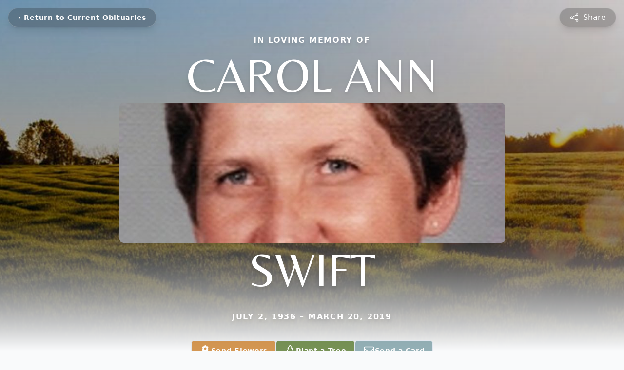

--- FILE ---
content_type: text/html; charset=utf-8
request_url: https://www.google.com/recaptcha/enterprise/anchor?ar=1&k=6Ld1c7wpAAAAAL4Ytx3cNCLJznhnGpr8ozYKIv0H&co=aHR0cHM6Ly93d3cubWFkaXNvbnZpbGxlZnVuZXJhbGhvbWUuY29tOjQ0Mw..&hl=en&type=image&v=9TiwnJFHeuIw_s0wSd3fiKfN&theme=light&size=invisible&badge=bottomright&anchor-ms=20000&execute-ms=30000&cb=4a0uqc532a90
body_size: 48239
content:
<!DOCTYPE HTML><html dir="ltr" lang="en"><head><meta http-equiv="Content-Type" content="text/html; charset=UTF-8">
<meta http-equiv="X-UA-Compatible" content="IE=edge">
<title>reCAPTCHA</title>
<style type="text/css">
/* cyrillic-ext */
@font-face {
  font-family: 'Roboto';
  font-style: normal;
  font-weight: 400;
  font-stretch: 100%;
  src: url(//fonts.gstatic.com/s/roboto/v48/KFO7CnqEu92Fr1ME7kSn66aGLdTylUAMa3GUBHMdazTgWw.woff2) format('woff2');
  unicode-range: U+0460-052F, U+1C80-1C8A, U+20B4, U+2DE0-2DFF, U+A640-A69F, U+FE2E-FE2F;
}
/* cyrillic */
@font-face {
  font-family: 'Roboto';
  font-style: normal;
  font-weight: 400;
  font-stretch: 100%;
  src: url(//fonts.gstatic.com/s/roboto/v48/KFO7CnqEu92Fr1ME7kSn66aGLdTylUAMa3iUBHMdazTgWw.woff2) format('woff2');
  unicode-range: U+0301, U+0400-045F, U+0490-0491, U+04B0-04B1, U+2116;
}
/* greek-ext */
@font-face {
  font-family: 'Roboto';
  font-style: normal;
  font-weight: 400;
  font-stretch: 100%;
  src: url(//fonts.gstatic.com/s/roboto/v48/KFO7CnqEu92Fr1ME7kSn66aGLdTylUAMa3CUBHMdazTgWw.woff2) format('woff2');
  unicode-range: U+1F00-1FFF;
}
/* greek */
@font-face {
  font-family: 'Roboto';
  font-style: normal;
  font-weight: 400;
  font-stretch: 100%;
  src: url(//fonts.gstatic.com/s/roboto/v48/KFO7CnqEu92Fr1ME7kSn66aGLdTylUAMa3-UBHMdazTgWw.woff2) format('woff2');
  unicode-range: U+0370-0377, U+037A-037F, U+0384-038A, U+038C, U+038E-03A1, U+03A3-03FF;
}
/* math */
@font-face {
  font-family: 'Roboto';
  font-style: normal;
  font-weight: 400;
  font-stretch: 100%;
  src: url(//fonts.gstatic.com/s/roboto/v48/KFO7CnqEu92Fr1ME7kSn66aGLdTylUAMawCUBHMdazTgWw.woff2) format('woff2');
  unicode-range: U+0302-0303, U+0305, U+0307-0308, U+0310, U+0312, U+0315, U+031A, U+0326-0327, U+032C, U+032F-0330, U+0332-0333, U+0338, U+033A, U+0346, U+034D, U+0391-03A1, U+03A3-03A9, U+03B1-03C9, U+03D1, U+03D5-03D6, U+03F0-03F1, U+03F4-03F5, U+2016-2017, U+2034-2038, U+203C, U+2040, U+2043, U+2047, U+2050, U+2057, U+205F, U+2070-2071, U+2074-208E, U+2090-209C, U+20D0-20DC, U+20E1, U+20E5-20EF, U+2100-2112, U+2114-2115, U+2117-2121, U+2123-214F, U+2190, U+2192, U+2194-21AE, U+21B0-21E5, U+21F1-21F2, U+21F4-2211, U+2213-2214, U+2216-22FF, U+2308-230B, U+2310, U+2319, U+231C-2321, U+2336-237A, U+237C, U+2395, U+239B-23B7, U+23D0, U+23DC-23E1, U+2474-2475, U+25AF, U+25B3, U+25B7, U+25BD, U+25C1, U+25CA, U+25CC, U+25FB, U+266D-266F, U+27C0-27FF, U+2900-2AFF, U+2B0E-2B11, U+2B30-2B4C, U+2BFE, U+3030, U+FF5B, U+FF5D, U+1D400-1D7FF, U+1EE00-1EEFF;
}
/* symbols */
@font-face {
  font-family: 'Roboto';
  font-style: normal;
  font-weight: 400;
  font-stretch: 100%;
  src: url(//fonts.gstatic.com/s/roboto/v48/KFO7CnqEu92Fr1ME7kSn66aGLdTylUAMaxKUBHMdazTgWw.woff2) format('woff2');
  unicode-range: U+0001-000C, U+000E-001F, U+007F-009F, U+20DD-20E0, U+20E2-20E4, U+2150-218F, U+2190, U+2192, U+2194-2199, U+21AF, U+21E6-21F0, U+21F3, U+2218-2219, U+2299, U+22C4-22C6, U+2300-243F, U+2440-244A, U+2460-24FF, U+25A0-27BF, U+2800-28FF, U+2921-2922, U+2981, U+29BF, U+29EB, U+2B00-2BFF, U+4DC0-4DFF, U+FFF9-FFFB, U+10140-1018E, U+10190-1019C, U+101A0, U+101D0-101FD, U+102E0-102FB, U+10E60-10E7E, U+1D2C0-1D2D3, U+1D2E0-1D37F, U+1F000-1F0FF, U+1F100-1F1AD, U+1F1E6-1F1FF, U+1F30D-1F30F, U+1F315, U+1F31C, U+1F31E, U+1F320-1F32C, U+1F336, U+1F378, U+1F37D, U+1F382, U+1F393-1F39F, U+1F3A7-1F3A8, U+1F3AC-1F3AF, U+1F3C2, U+1F3C4-1F3C6, U+1F3CA-1F3CE, U+1F3D4-1F3E0, U+1F3ED, U+1F3F1-1F3F3, U+1F3F5-1F3F7, U+1F408, U+1F415, U+1F41F, U+1F426, U+1F43F, U+1F441-1F442, U+1F444, U+1F446-1F449, U+1F44C-1F44E, U+1F453, U+1F46A, U+1F47D, U+1F4A3, U+1F4B0, U+1F4B3, U+1F4B9, U+1F4BB, U+1F4BF, U+1F4C8-1F4CB, U+1F4D6, U+1F4DA, U+1F4DF, U+1F4E3-1F4E6, U+1F4EA-1F4ED, U+1F4F7, U+1F4F9-1F4FB, U+1F4FD-1F4FE, U+1F503, U+1F507-1F50B, U+1F50D, U+1F512-1F513, U+1F53E-1F54A, U+1F54F-1F5FA, U+1F610, U+1F650-1F67F, U+1F687, U+1F68D, U+1F691, U+1F694, U+1F698, U+1F6AD, U+1F6B2, U+1F6B9-1F6BA, U+1F6BC, U+1F6C6-1F6CF, U+1F6D3-1F6D7, U+1F6E0-1F6EA, U+1F6F0-1F6F3, U+1F6F7-1F6FC, U+1F700-1F7FF, U+1F800-1F80B, U+1F810-1F847, U+1F850-1F859, U+1F860-1F887, U+1F890-1F8AD, U+1F8B0-1F8BB, U+1F8C0-1F8C1, U+1F900-1F90B, U+1F93B, U+1F946, U+1F984, U+1F996, U+1F9E9, U+1FA00-1FA6F, U+1FA70-1FA7C, U+1FA80-1FA89, U+1FA8F-1FAC6, U+1FACE-1FADC, U+1FADF-1FAE9, U+1FAF0-1FAF8, U+1FB00-1FBFF;
}
/* vietnamese */
@font-face {
  font-family: 'Roboto';
  font-style: normal;
  font-weight: 400;
  font-stretch: 100%;
  src: url(//fonts.gstatic.com/s/roboto/v48/KFO7CnqEu92Fr1ME7kSn66aGLdTylUAMa3OUBHMdazTgWw.woff2) format('woff2');
  unicode-range: U+0102-0103, U+0110-0111, U+0128-0129, U+0168-0169, U+01A0-01A1, U+01AF-01B0, U+0300-0301, U+0303-0304, U+0308-0309, U+0323, U+0329, U+1EA0-1EF9, U+20AB;
}
/* latin-ext */
@font-face {
  font-family: 'Roboto';
  font-style: normal;
  font-weight: 400;
  font-stretch: 100%;
  src: url(//fonts.gstatic.com/s/roboto/v48/KFO7CnqEu92Fr1ME7kSn66aGLdTylUAMa3KUBHMdazTgWw.woff2) format('woff2');
  unicode-range: U+0100-02BA, U+02BD-02C5, U+02C7-02CC, U+02CE-02D7, U+02DD-02FF, U+0304, U+0308, U+0329, U+1D00-1DBF, U+1E00-1E9F, U+1EF2-1EFF, U+2020, U+20A0-20AB, U+20AD-20C0, U+2113, U+2C60-2C7F, U+A720-A7FF;
}
/* latin */
@font-face {
  font-family: 'Roboto';
  font-style: normal;
  font-weight: 400;
  font-stretch: 100%;
  src: url(//fonts.gstatic.com/s/roboto/v48/KFO7CnqEu92Fr1ME7kSn66aGLdTylUAMa3yUBHMdazQ.woff2) format('woff2');
  unicode-range: U+0000-00FF, U+0131, U+0152-0153, U+02BB-02BC, U+02C6, U+02DA, U+02DC, U+0304, U+0308, U+0329, U+2000-206F, U+20AC, U+2122, U+2191, U+2193, U+2212, U+2215, U+FEFF, U+FFFD;
}
/* cyrillic-ext */
@font-face {
  font-family: 'Roboto';
  font-style: normal;
  font-weight: 500;
  font-stretch: 100%;
  src: url(//fonts.gstatic.com/s/roboto/v48/KFO7CnqEu92Fr1ME7kSn66aGLdTylUAMa3GUBHMdazTgWw.woff2) format('woff2');
  unicode-range: U+0460-052F, U+1C80-1C8A, U+20B4, U+2DE0-2DFF, U+A640-A69F, U+FE2E-FE2F;
}
/* cyrillic */
@font-face {
  font-family: 'Roboto';
  font-style: normal;
  font-weight: 500;
  font-stretch: 100%;
  src: url(//fonts.gstatic.com/s/roboto/v48/KFO7CnqEu92Fr1ME7kSn66aGLdTylUAMa3iUBHMdazTgWw.woff2) format('woff2');
  unicode-range: U+0301, U+0400-045F, U+0490-0491, U+04B0-04B1, U+2116;
}
/* greek-ext */
@font-face {
  font-family: 'Roboto';
  font-style: normal;
  font-weight: 500;
  font-stretch: 100%;
  src: url(//fonts.gstatic.com/s/roboto/v48/KFO7CnqEu92Fr1ME7kSn66aGLdTylUAMa3CUBHMdazTgWw.woff2) format('woff2');
  unicode-range: U+1F00-1FFF;
}
/* greek */
@font-face {
  font-family: 'Roboto';
  font-style: normal;
  font-weight: 500;
  font-stretch: 100%;
  src: url(//fonts.gstatic.com/s/roboto/v48/KFO7CnqEu92Fr1ME7kSn66aGLdTylUAMa3-UBHMdazTgWw.woff2) format('woff2');
  unicode-range: U+0370-0377, U+037A-037F, U+0384-038A, U+038C, U+038E-03A1, U+03A3-03FF;
}
/* math */
@font-face {
  font-family: 'Roboto';
  font-style: normal;
  font-weight: 500;
  font-stretch: 100%;
  src: url(//fonts.gstatic.com/s/roboto/v48/KFO7CnqEu92Fr1ME7kSn66aGLdTylUAMawCUBHMdazTgWw.woff2) format('woff2');
  unicode-range: U+0302-0303, U+0305, U+0307-0308, U+0310, U+0312, U+0315, U+031A, U+0326-0327, U+032C, U+032F-0330, U+0332-0333, U+0338, U+033A, U+0346, U+034D, U+0391-03A1, U+03A3-03A9, U+03B1-03C9, U+03D1, U+03D5-03D6, U+03F0-03F1, U+03F4-03F5, U+2016-2017, U+2034-2038, U+203C, U+2040, U+2043, U+2047, U+2050, U+2057, U+205F, U+2070-2071, U+2074-208E, U+2090-209C, U+20D0-20DC, U+20E1, U+20E5-20EF, U+2100-2112, U+2114-2115, U+2117-2121, U+2123-214F, U+2190, U+2192, U+2194-21AE, U+21B0-21E5, U+21F1-21F2, U+21F4-2211, U+2213-2214, U+2216-22FF, U+2308-230B, U+2310, U+2319, U+231C-2321, U+2336-237A, U+237C, U+2395, U+239B-23B7, U+23D0, U+23DC-23E1, U+2474-2475, U+25AF, U+25B3, U+25B7, U+25BD, U+25C1, U+25CA, U+25CC, U+25FB, U+266D-266F, U+27C0-27FF, U+2900-2AFF, U+2B0E-2B11, U+2B30-2B4C, U+2BFE, U+3030, U+FF5B, U+FF5D, U+1D400-1D7FF, U+1EE00-1EEFF;
}
/* symbols */
@font-face {
  font-family: 'Roboto';
  font-style: normal;
  font-weight: 500;
  font-stretch: 100%;
  src: url(//fonts.gstatic.com/s/roboto/v48/KFO7CnqEu92Fr1ME7kSn66aGLdTylUAMaxKUBHMdazTgWw.woff2) format('woff2');
  unicode-range: U+0001-000C, U+000E-001F, U+007F-009F, U+20DD-20E0, U+20E2-20E4, U+2150-218F, U+2190, U+2192, U+2194-2199, U+21AF, U+21E6-21F0, U+21F3, U+2218-2219, U+2299, U+22C4-22C6, U+2300-243F, U+2440-244A, U+2460-24FF, U+25A0-27BF, U+2800-28FF, U+2921-2922, U+2981, U+29BF, U+29EB, U+2B00-2BFF, U+4DC0-4DFF, U+FFF9-FFFB, U+10140-1018E, U+10190-1019C, U+101A0, U+101D0-101FD, U+102E0-102FB, U+10E60-10E7E, U+1D2C0-1D2D3, U+1D2E0-1D37F, U+1F000-1F0FF, U+1F100-1F1AD, U+1F1E6-1F1FF, U+1F30D-1F30F, U+1F315, U+1F31C, U+1F31E, U+1F320-1F32C, U+1F336, U+1F378, U+1F37D, U+1F382, U+1F393-1F39F, U+1F3A7-1F3A8, U+1F3AC-1F3AF, U+1F3C2, U+1F3C4-1F3C6, U+1F3CA-1F3CE, U+1F3D4-1F3E0, U+1F3ED, U+1F3F1-1F3F3, U+1F3F5-1F3F7, U+1F408, U+1F415, U+1F41F, U+1F426, U+1F43F, U+1F441-1F442, U+1F444, U+1F446-1F449, U+1F44C-1F44E, U+1F453, U+1F46A, U+1F47D, U+1F4A3, U+1F4B0, U+1F4B3, U+1F4B9, U+1F4BB, U+1F4BF, U+1F4C8-1F4CB, U+1F4D6, U+1F4DA, U+1F4DF, U+1F4E3-1F4E6, U+1F4EA-1F4ED, U+1F4F7, U+1F4F9-1F4FB, U+1F4FD-1F4FE, U+1F503, U+1F507-1F50B, U+1F50D, U+1F512-1F513, U+1F53E-1F54A, U+1F54F-1F5FA, U+1F610, U+1F650-1F67F, U+1F687, U+1F68D, U+1F691, U+1F694, U+1F698, U+1F6AD, U+1F6B2, U+1F6B9-1F6BA, U+1F6BC, U+1F6C6-1F6CF, U+1F6D3-1F6D7, U+1F6E0-1F6EA, U+1F6F0-1F6F3, U+1F6F7-1F6FC, U+1F700-1F7FF, U+1F800-1F80B, U+1F810-1F847, U+1F850-1F859, U+1F860-1F887, U+1F890-1F8AD, U+1F8B0-1F8BB, U+1F8C0-1F8C1, U+1F900-1F90B, U+1F93B, U+1F946, U+1F984, U+1F996, U+1F9E9, U+1FA00-1FA6F, U+1FA70-1FA7C, U+1FA80-1FA89, U+1FA8F-1FAC6, U+1FACE-1FADC, U+1FADF-1FAE9, U+1FAF0-1FAF8, U+1FB00-1FBFF;
}
/* vietnamese */
@font-face {
  font-family: 'Roboto';
  font-style: normal;
  font-weight: 500;
  font-stretch: 100%;
  src: url(//fonts.gstatic.com/s/roboto/v48/KFO7CnqEu92Fr1ME7kSn66aGLdTylUAMa3OUBHMdazTgWw.woff2) format('woff2');
  unicode-range: U+0102-0103, U+0110-0111, U+0128-0129, U+0168-0169, U+01A0-01A1, U+01AF-01B0, U+0300-0301, U+0303-0304, U+0308-0309, U+0323, U+0329, U+1EA0-1EF9, U+20AB;
}
/* latin-ext */
@font-face {
  font-family: 'Roboto';
  font-style: normal;
  font-weight: 500;
  font-stretch: 100%;
  src: url(//fonts.gstatic.com/s/roboto/v48/KFO7CnqEu92Fr1ME7kSn66aGLdTylUAMa3KUBHMdazTgWw.woff2) format('woff2');
  unicode-range: U+0100-02BA, U+02BD-02C5, U+02C7-02CC, U+02CE-02D7, U+02DD-02FF, U+0304, U+0308, U+0329, U+1D00-1DBF, U+1E00-1E9F, U+1EF2-1EFF, U+2020, U+20A0-20AB, U+20AD-20C0, U+2113, U+2C60-2C7F, U+A720-A7FF;
}
/* latin */
@font-face {
  font-family: 'Roboto';
  font-style: normal;
  font-weight: 500;
  font-stretch: 100%;
  src: url(//fonts.gstatic.com/s/roboto/v48/KFO7CnqEu92Fr1ME7kSn66aGLdTylUAMa3yUBHMdazQ.woff2) format('woff2');
  unicode-range: U+0000-00FF, U+0131, U+0152-0153, U+02BB-02BC, U+02C6, U+02DA, U+02DC, U+0304, U+0308, U+0329, U+2000-206F, U+20AC, U+2122, U+2191, U+2193, U+2212, U+2215, U+FEFF, U+FFFD;
}
/* cyrillic-ext */
@font-face {
  font-family: 'Roboto';
  font-style: normal;
  font-weight: 900;
  font-stretch: 100%;
  src: url(//fonts.gstatic.com/s/roboto/v48/KFO7CnqEu92Fr1ME7kSn66aGLdTylUAMa3GUBHMdazTgWw.woff2) format('woff2');
  unicode-range: U+0460-052F, U+1C80-1C8A, U+20B4, U+2DE0-2DFF, U+A640-A69F, U+FE2E-FE2F;
}
/* cyrillic */
@font-face {
  font-family: 'Roboto';
  font-style: normal;
  font-weight: 900;
  font-stretch: 100%;
  src: url(//fonts.gstatic.com/s/roboto/v48/KFO7CnqEu92Fr1ME7kSn66aGLdTylUAMa3iUBHMdazTgWw.woff2) format('woff2');
  unicode-range: U+0301, U+0400-045F, U+0490-0491, U+04B0-04B1, U+2116;
}
/* greek-ext */
@font-face {
  font-family: 'Roboto';
  font-style: normal;
  font-weight: 900;
  font-stretch: 100%;
  src: url(//fonts.gstatic.com/s/roboto/v48/KFO7CnqEu92Fr1ME7kSn66aGLdTylUAMa3CUBHMdazTgWw.woff2) format('woff2');
  unicode-range: U+1F00-1FFF;
}
/* greek */
@font-face {
  font-family: 'Roboto';
  font-style: normal;
  font-weight: 900;
  font-stretch: 100%;
  src: url(//fonts.gstatic.com/s/roboto/v48/KFO7CnqEu92Fr1ME7kSn66aGLdTylUAMa3-UBHMdazTgWw.woff2) format('woff2');
  unicode-range: U+0370-0377, U+037A-037F, U+0384-038A, U+038C, U+038E-03A1, U+03A3-03FF;
}
/* math */
@font-face {
  font-family: 'Roboto';
  font-style: normal;
  font-weight: 900;
  font-stretch: 100%;
  src: url(//fonts.gstatic.com/s/roboto/v48/KFO7CnqEu92Fr1ME7kSn66aGLdTylUAMawCUBHMdazTgWw.woff2) format('woff2');
  unicode-range: U+0302-0303, U+0305, U+0307-0308, U+0310, U+0312, U+0315, U+031A, U+0326-0327, U+032C, U+032F-0330, U+0332-0333, U+0338, U+033A, U+0346, U+034D, U+0391-03A1, U+03A3-03A9, U+03B1-03C9, U+03D1, U+03D5-03D6, U+03F0-03F1, U+03F4-03F5, U+2016-2017, U+2034-2038, U+203C, U+2040, U+2043, U+2047, U+2050, U+2057, U+205F, U+2070-2071, U+2074-208E, U+2090-209C, U+20D0-20DC, U+20E1, U+20E5-20EF, U+2100-2112, U+2114-2115, U+2117-2121, U+2123-214F, U+2190, U+2192, U+2194-21AE, U+21B0-21E5, U+21F1-21F2, U+21F4-2211, U+2213-2214, U+2216-22FF, U+2308-230B, U+2310, U+2319, U+231C-2321, U+2336-237A, U+237C, U+2395, U+239B-23B7, U+23D0, U+23DC-23E1, U+2474-2475, U+25AF, U+25B3, U+25B7, U+25BD, U+25C1, U+25CA, U+25CC, U+25FB, U+266D-266F, U+27C0-27FF, U+2900-2AFF, U+2B0E-2B11, U+2B30-2B4C, U+2BFE, U+3030, U+FF5B, U+FF5D, U+1D400-1D7FF, U+1EE00-1EEFF;
}
/* symbols */
@font-face {
  font-family: 'Roboto';
  font-style: normal;
  font-weight: 900;
  font-stretch: 100%;
  src: url(//fonts.gstatic.com/s/roboto/v48/KFO7CnqEu92Fr1ME7kSn66aGLdTylUAMaxKUBHMdazTgWw.woff2) format('woff2');
  unicode-range: U+0001-000C, U+000E-001F, U+007F-009F, U+20DD-20E0, U+20E2-20E4, U+2150-218F, U+2190, U+2192, U+2194-2199, U+21AF, U+21E6-21F0, U+21F3, U+2218-2219, U+2299, U+22C4-22C6, U+2300-243F, U+2440-244A, U+2460-24FF, U+25A0-27BF, U+2800-28FF, U+2921-2922, U+2981, U+29BF, U+29EB, U+2B00-2BFF, U+4DC0-4DFF, U+FFF9-FFFB, U+10140-1018E, U+10190-1019C, U+101A0, U+101D0-101FD, U+102E0-102FB, U+10E60-10E7E, U+1D2C0-1D2D3, U+1D2E0-1D37F, U+1F000-1F0FF, U+1F100-1F1AD, U+1F1E6-1F1FF, U+1F30D-1F30F, U+1F315, U+1F31C, U+1F31E, U+1F320-1F32C, U+1F336, U+1F378, U+1F37D, U+1F382, U+1F393-1F39F, U+1F3A7-1F3A8, U+1F3AC-1F3AF, U+1F3C2, U+1F3C4-1F3C6, U+1F3CA-1F3CE, U+1F3D4-1F3E0, U+1F3ED, U+1F3F1-1F3F3, U+1F3F5-1F3F7, U+1F408, U+1F415, U+1F41F, U+1F426, U+1F43F, U+1F441-1F442, U+1F444, U+1F446-1F449, U+1F44C-1F44E, U+1F453, U+1F46A, U+1F47D, U+1F4A3, U+1F4B0, U+1F4B3, U+1F4B9, U+1F4BB, U+1F4BF, U+1F4C8-1F4CB, U+1F4D6, U+1F4DA, U+1F4DF, U+1F4E3-1F4E6, U+1F4EA-1F4ED, U+1F4F7, U+1F4F9-1F4FB, U+1F4FD-1F4FE, U+1F503, U+1F507-1F50B, U+1F50D, U+1F512-1F513, U+1F53E-1F54A, U+1F54F-1F5FA, U+1F610, U+1F650-1F67F, U+1F687, U+1F68D, U+1F691, U+1F694, U+1F698, U+1F6AD, U+1F6B2, U+1F6B9-1F6BA, U+1F6BC, U+1F6C6-1F6CF, U+1F6D3-1F6D7, U+1F6E0-1F6EA, U+1F6F0-1F6F3, U+1F6F7-1F6FC, U+1F700-1F7FF, U+1F800-1F80B, U+1F810-1F847, U+1F850-1F859, U+1F860-1F887, U+1F890-1F8AD, U+1F8B0-1F8BB, U+1F8C0-1F8C1, U+1F900-1F90B, U+1F93B, U+1F946, U+1F984, U+1F996, U+1F9E9, U+1FA00-1FA6F, U+1FA70-1FA7C, U+1FA80-1FA89, U+1FA8F-1FAC6, U+1FACE-1FADC, U+1FADF-1FAE9, U+1FAF0-1FAF8, U+1FB00-1FBFF;
}
/* vietnamese */
@font-face {
  font-family: 'Roboto';
  font-style: normal;
  font-weight: 900;
  font-stretch: 100%;
  src: url(//fonts.gstatic.com/s/roboto/v48/KFO7CnqEu92Fr1ME7kSn66aGLdTylUAMa3OUBHMdazTgWw.woff2) format('woff2');
  unicode-range: U+0102-0103, U+0110-0111, U+0128-0129, U+0168-0169, U+01A0-01A1, U+01AF-01B0, U+0300-0301, U+0303-0304, U+0308-0309, U+0323, U+0329, U+1EA0-1EF9, U+20AB;
}
/* latin-ext */
@font-face {
  font-family: 'Roboto';
  font-style: normal;
  font-weight: 900;
  font-stretch: 100%;
  src: url(//fonts.gstatic.com/s/roboto/v48/KFO7CnqEu92Fr1ME7kSn66aGLdTylUAMa3KUBHMdazTgWw.woff2) format('woff2');
  unicode-range: U+0100-02BA, U+02BD-02C5, U+02C7-02CC, U+02CE-02D7, U+02DD-02FF, U+0304, U+0308, U+0329, U+1D00-1DBF, U+1E00-1E9F, U+1EF2-1EFF, U+2020, U+20A0-20AB, U+20AD-20C0, U+2113, U+2C60-2C7F, U+A720-A7FF;
}
/* latin */
@font-face {
  font-family: 'Roboto';
  font-style: normal;
  font-weight: 900;
  font-stretch: 100%;
  src: url(//fonts.gstatic.com/s/roboto/v48/KFO7CnqEu92Fr1ME7kSn66aGLdTylUAMa3yUBHMdazQ.woff2) format('woff2');
  unicode-range: U+0000-00FF, U+0131, U+0152-0153, U+02BB-02BC, U+02C6, U+02DA, U+02DC, U+0304, U+0308, U+0329, U+2000-206F, U+20AC, U+2122, U+2191, U+2193, U+2212, U+2215, U+FEFF, U+FFFD;
}

</style>
<link rel="stylesheet" type="text/css" href="https://www.gstatic.com/recaptcha/releases/9TiwnJFHeuIw_s0wSd3fiKfN/styles__ltr.css">
<script nonce="SAF1Dz4xBjeC2DKZHOVzvA" type="text/javascript">window['__recaptcha_api'] = 'https://www.google.com/recaptcha/enterprise/';</script>
<script type="text/javascript" src="https://www.gstatic.com/recaptcha/releases/9TiwnJFHeuIw_s0wSd3fiKfN/recaptcha__en.js" nonce="SAF1Dz4xBjeC2DKZHOVzvA">
      
    </script></head>
<body><div id="rc-anchor-alert" class="rc-anchor-alert"></div>
<input type="hidden" id="recaptcha-token" value="[base64]">
<script type="text/javascript" nonce="SAF1Dz4xBjeC2DKZHOVzvA">
      recaptcha.anchor.Main.init("[\x22ainput\x22,[\x22bgdata\x22,\x22\x22,\[base64]/[base64]/[base64]/[base64]/cjw8ejpyPj4+eil9Y2F0Y2gobCl7dGhyb3cgbDt9fSxIPWZ1bmN0aW9uKHcsdCx6KXtpZih3PT0xOTR8fHc9PTIwOCl0LnZbd10/dC52W3ddLmNvbmNhdCh6KTp0LnZbd109b2Yoeix0KTtlbHNle2lmKHQuYkImJnchPTMxNylyZXR1cm47dz09NjZ8fHc9PTEyMnx8dz09NDcwfHx3PT00NHx8dz09NDE2fHx3PT0zOTd8fHc9PTQyMXx8dz09Njh8fHc9PTcwfHx3PT0xODQ/[base64]/[base64]/[base64]/bmV3IGRbVl0oSlswXSk6cD09Mj9uZXcgZFtWXShKWzBdLEpbMV0pOnA9PTM/bmV3IGRbVl0oSlswXSxKWzFdLEpbMl0pOnA9PTQ/[base64]/[base64]/[base64]/[base64]\x22,\[base64]\x22,\x22al8gwp/CpMOmC8KuZcKJW2scw6DCjyUMJhY/wozCswzDqMKWw47DhX7CtcOcOTbChsKYDMKzwpPCnEhtZMKZM8ORX8K/CsOrw5jCjk/CtsK/VmUAwpxtG8OAJWMDCsK/PcOlw6TDnsK4w5HCkMOBGcKAUyp1w7jCgsKBw5x8wpTDsHzCksOrwqbCg0nCmSzDukwkw7TCsVV6w6bCrwzDlU5fwrfDtFHDuMOIW2bCqcOnwqd/ZcKpNFoPAsKQw4hzw43DicKKw7zCkR8jccOkw5jDj8Ktwrx1wos/RMK7f3HDv2LDq8KZwo/CisKCwohFwrTDrUvCoCnCs8KKw4BrYEVYe3zCom7CiDvChcK5wozDrcO1HsOuUcOXwokHJsKFwpBLw7p7woBOwpteO8Ozw77CnCHClMKPf3cXAsKbwpbDtCVpwoNgaMK3AsOnWCLCgXRGBFPCugpbw5YURsKKE8KDw5rDp23ClTPDqsK7ecOSwpTCpW/Cm2jCsEPCgzRaKsK6wovCnCUKwpVfw6zCvXNADXsOBA0KwpLDozbDuMOZSh7CnMOQWBdfwrw9wqN/wrtgwr3Dk0IJw7LDiB/Cn8OvFW/CsC4ewrbClDgcKUTCrDEucMOETEjCgHEhw5TDqsKkwrs3dVbCmXcLM8KvP8OvwoTDlwrCuFDDq8OmRMKcw7/CocO7w7VzCx/DuMKvfsKhw6R9OsOdw5sNwqTCm8KOBMK7w4UHw4o7f8OWTE7Cs8O+wqpNw4zCqsKSw53Dh8O7IxvDnsKHAC/CpV7CpXLClMKtw48sesOhc0xfJStMJ0E4w7fCoSEiw5bDqmrDksOGwp8Sw7bCn24fAxfDuE8CB1PDiDo1w4oPIhnCpcOdwo/CpSxYw6Vfw6DDl8KwwrnCt3HCoMOywroPwpzCj8O9aMKkEA0Aw7ELBcKzXsKFXi5MWsKkwp/CiS3Dmlprw5pRI8KOw63Dn8OSw4FDWMOnw5jCg0LCnno+Q2Qiw5tnAlDCvsK9w7F3GChIR1sdwpt5w7YAAcKaHC9Vwp4ow7tifzrDvMOxwr9Vw4TDjnJOXsOrV0d/SsOXw4XDvsOuBsKnGcOzZsKKw60bLWZOwoJoMXHCnSPCrcKhw64bwo0qwqsrIU7CpsKbXRYzwqjDmsKCwokNwpfDjsOHw5ptbQ4Fw5gCw5LClsKXasOBwpFhccK8w6xLOcOIw7RgLj3Con/[base64]/ChyRtw7vCtgQzBsK9GsO7wrbCrGgawonClk3Djl7Ci0jDm3HCjxDDr8Kdwqs7W8OEXifDnTjCk8OKc8O2C1/Dk0rChEvCrxDCvMOKDxhBwop2w4rDpcKCw4TDkmzCg8Khw43Cu8KjTx/CjRrDl8OzDMKRWcO3csK2VcKcw6rDksOxw7BvXB3CkiLDvcO1esK6wpDCiMOMN3ELZMOPw6VrWAUhwqxDJizCgsOvCcOPwrEiQ8KXw5Q1w7vDucK8w5rDpMOAwpXCpMKMb2zChnsMwq7DrwjDq03CtMKKMcO4w4BcC8KAw7RfL8Osw4t1UlA3w7dEwq/CkMKKw4bDncOjbCoka8OpwofCk0fCksOEFcKfwrvDm8OPw4XCmwDDjsO+wrhsC8OsK3MnBMOiA3XDsFc+XcOBFcKIwpheFcOiwq/CsR8BDnwrw6Bxw5PDs8O5wrnClcKUc1hwQsKGw5UkwoHClV81b8KIwrLCu8ORNB1jPsOMw6lDwonCu8KzNHjCnh/Ci8KQw6kpwq/[base64]/Cjy1EScKjwojCugrCgEc2w7BJwobDrsO6Awsxw50bwo7DjsOGw4NoHnXCicOtCsO4J8KxNmE8bxMUXMOvw5oGW1LDkcOzWMKrNsOrwprCgMOnw7NWB8KsFMOLNXcRRsKFR8OHAMKcwrZKGsOzwqbCucO9YnTDo2fDgMK0ScKzwqwUw4DDhsOcw4/Ch8KMJ0rDiMOEL13DtMKmw7rCisKyfkDClsKFSsKJwrQGwo/CmcKTbxXCimpQXMK1wrjCpjrCv2hxe1zDhcO2fVPClVbCr8ORKgcyMmPDkyHCu8K7VS3DnVLDgsObUMO2w74aw5rDlMO6wrdSw47CswF7wqjClALCijHDncOsw60vXgDCtcKSw7PCkTXDh8KFM8Oxwrw6BsOAIEHCssKuwpLDmn/DsW9MwqRLN1w9bmIHwos2wpjCm1t4JcKbw4V8XMKcw6HCpMOkwpLDiy52w7cSwrwGw5l8ahHDvRM8CsKAwrHDoiLDtRVHDmHCnsOVP8Oow77DrkfChUxKw68zwq/CuCbDnjvCscOgVMOgwp47CFTCs8OHM8K/QMKjc8O/D8OWP8Kzw4fCq3FLw6F4VnAPwrh6wo0aGXsqKMKcBcOQw77DosKEMmTCuh5ZXhXDrC7CnH/[base64]/wqjDmDsgCMOFw6MEc3lxwo/CnwPDoSPCrsK+XRzCtDzCsMO7AS1cUSQcc8K+w6ZXwoNWOgjDl2Znw6fCogRow7PCmgnDmMKQckZNw5kfWF5lw7F+MMKbLcKDw4pAN8OgJgnCmlYLEhzDtMOKEsKQf1UIVwnDscOMLHfCk2XCg1nDtXlnwprDg8OvZsOYw5LDh8Oiw4/DgxcCw7PCsnXDpnXCvl57w7w9wq/DksOjworCrMKaR8Kgw7nDhcOGwr3Don9ZYw7DscKjVMOFwp1SdmNtw7djIXLDjMO+w5nDmcOUO3rCnyvDn2DCk8OQwoYACgHDvcOOw657w5XDlwQEdcK4wqs+Lh3Dil5rwqrCmsKaAsORUMKxw6NCfsOuw7/[base64]/CtnHCpsKUQ3HDn3LCnn93w6bDqygLBsKnwo/CsUnCoAp5w68twq7DjWHCohLDrXbDncKLLsOZw4lIfMOUZ0rDpsO+wpzDr1AqHMOIwojDh1jCjX9uB8KAYFrDgsKOViLChm/Cm8KQDcK5wpl/H37ChTrChGlDw4rDsQDDnsK6wqwUIhhabDlsKCsmNMOpw7UmYGjDk8OSwo/DicONw5/Dt2vDucKjw5bDrcObw5EDbmjDiWYHw5DDl8OJD8OswqbDjT/ChX4Aw50BwoNORsOLwrLCt8O8YB5pJRzDggBRwrnCo8K9w7h/[base64]/UUPCgcOcw6hvw5QkwrY7wrHCqhE1ThZpG0VBasOhD8OKf8O2wobDtcKjM8OHw5pgwrZlwrcUaR3CqQ5aCAPCjRLCscKvw6PCpXINfsKlw6TCicK4FcOowq/Cik1/w5jCp0wGw45NZsKnF2rCtWBEbMO3J8OTLsKyw7Z1wqcqaMOuw4PCjcOIb3bCl8OOwoXCkMKpwqRfwrUIf2s5wp3DvV4/PsKWccKxfsOjw4U4XSHCp3FZB3tzwofCl8KIw55AYsK0AAloLB46S8OHcBc8HsOcRcOsDmU6X8Oqw4LCicOcwr3CscKYRRbDnsKlwrnCvxorw7J/wqTDkBnDhlDDlMOyw63CjAYPUUJRwogQDhDDujPCvnp7Y3BjDMKSWMO1wojDuEUbNR3CucKJw5/[base64]/wpABw6vDh8OzIzFXI8OGMGptU8OpcVfDlBlGw6PCg2hMwp7CuDPCnxUAw74vwpXDvcK8wqPClQ4GX8OLQMOFa31IRQvDqzjCscKAwrzDlxhtw7fDrcK8BMKCOcOoasKdwrPCoUHDl8OYw7Flw6pBwqzCmwPCjjweFcODw6XCncKtwowZSsOYwr7Ds8OAZhbCviXDqn/[base64]/Dg8OmLcKNw7XCocKfw7hNWGNGwoXClw7CqsOBwqLCrcKHE8OLwo3CnjF2wprCh2QYwr/CsXUqwrMtwrvDlmMcw6ohw5/CoMOYYjPDgxzCmiPCggIUwrjDunbDpTzDjWjCo8KVw6XCq1ozX8OIwonDmS9xw7XDjT3CpXrDhcOoXsKeR1PCtcORw6fDgDjDtTsLwrRBwrzDiMKZEMOFfsO/cMOcw7IFwqxtwr0kw7U2wobCjw/DnMKswqvDrMO9w5HDn8Opw7ZXJyvDrnZyw74ZKMObwrN4CcO7bCQMwrkVwpdZwqnDhSbDvzLDmELDkHUaei4paMKRXzbDgMK4wqQmc8OdIMOmw7LCqkjCo8KAWcO/w5U5wogcPlQZwpB0w7Y4BcOpOcOYThVNwrjDkMOuw5bCisOHB8OZw7vDsMOYG8KuIEjCpSHCphbCpmLDr8OjwqXDg8KPw4rCkwdHPS10R8K9w6LDtTN/wqN1TgHDlCTDicOXwo3CkTjDvgfCr8KAwqTCgcKJwpXDungGQcOlFcKFERnCi1jDrkPCkcOfSTXCqAp4wqJXw73Ck8KMCk9wwrs7wq/Ctl/DgknDmAvDqMKhfxnCtmMaYF4lw4B6w5nDh8OLQQh+w642dHAOY1BVMTTDoMOgwp/[base64]/ClEpZw6RlWnrDucKTwobCoDQJIsO1HcKZaC5kfEnDj8KYw5HCrMKzwqsJw5XDm8OUbBk3wqLDqm/CgsKYwpcLEMKkwqvDlcKELR/DrsKKUnTDmzo7wpTCvB4Ew51kwpQpw7QAw4nDmcKPO8Kyw6xeQDElUsOew4hPwpI2WWZLEgHCkWLCqEIpw4jDkRg0N1sZwo9xw4bDm8K5G8OUw6XCk8KNKcODbMOqwo8Kw5/[base64]/fA4gwqVzw4YCw7PCiCJGw6vCu8O7wp8tHsO7wozDqx8gwqd4SBzCr2YewoN+Fwd2RivDozhzN1gVw5JHw7AXw5fCpsOVw4zDlWTDqhxzw6DCjWUSVgbCgMKIdgNEw7B6WwrCu8O5wobDkWLDsMKGw6hSwqHDtcKiPMONw6Juw6/[base64]/Dv0fDmUwXw5RkZgFudxEAw5BVPRktwrDDkgtiFMOwesKUEip6NAHDi8K0wrlDwobDuUUfwrnCsHJ1EMOKV8K/bUnCi23DpMKxLsKEwrTDgcOHAcKnFsKcOwB8w4BTwr/ClAZvKsO2woAzw5/Cv8OWDz3Dl8OzwpRnNiXCo3xfwpbChXvDqMOWHMKmacOPesOuPh/DuhwETMKIM8Kcw67DgkkoF8ONwqM1HinCl8OgwqPDg8OeFxZtwqrDrnvDqxsbw6I2w5NbwpnDhhISw6InwrAJw5TCjcKVwp1lNw9SGF02CVTCh2PCvMO0wpZ9w7JnIMOqwrZRThhYw79Zwo/[base64]/CukE9TCRgwrcdI1vDq8KNwqdBw7cZwpPCrMOtw6AtwrIewoPDksKjwqLCrEPDkMO4bxFNEG5gwolfwp9nXsONw4TCkXAqAz/[base64]/DkcOIw55Nw6Q2w5nDjcO5Y8KyaCtvZMKBw5PCusK5woJYesOdw4fDhMO0TBpPNsKAw60lw6MoV8O/wo0Jw4A0XMKVw7oMwpRHL8Kewr4Xw7/DsDXCt3bCusKzwqg3wpDDlwLDnHotScOrw7AzwrPCvsOswoXChW/DlMOSw6ckGUrChcO5w5XDnGPDm8Kmw7DDjR/CqMOqYcOSIDEvQlHCjCvCtcKYKMKHEMKAPW13Tntkw6otwqbCsMKsN8K0FcKIw70iRGZKw5BaFxTDoCxzQXLCkz3CrMKHwpXDuMO6w4Z2MUjDl8Ktw57DrWJVwpo5CsKIw5XDvTHCswtkEcOnw74nHFohBsOpccKtAS/DkDvChAFnwojCjmI6w6HDhAU0w7nDhA8ody4sSFLCr8KHADtqcsKsUFoOwod0NioraA1gDVU2w7TDsMKLwq/Dh1LDjy9Dwrlqw5bChFPCkcOtw6Q8LCwSK8Ohw4TDg3JJw4TCsMKgYg/DmMOlPcKQwqwCwpPDqTkbRW91Ln3Cjx8nFMKIwqUfw4ROwoFQwobCusOnw7xWUQ42A8KhwpF/LsKVIsOYUULCpXZCw5zDhgTDqsKpCXfDkcOLw53Crh5jw4nCgcOZUsKhwrvDllFbDwvClcOWw6/[base64]/[base64]/dsOqw5g+w4rCjSHCtg90FsOmwq7CoMK6w6jDgcOIw7/DisK0w5nCg8KAwpd4wpUwIMOvRMKsw6J/w6bCvC9fA183CMKnBBZKPsK+CRnCsj5tbn0Uwq/Cp8Okw6DCnMKtRsOSXMKzJmZsw5QlwqjCn3dhRMKIcQLDpGjCnsK/[base64]/Z2kbLSYYwozDiMOvwrhDw63DhEjDgMKBNcKZLnHCi8KBfsKYwq7ChgHCtsObTcK0VVjCrCbDpsOQBDbDngfDrsKKBMO3FwgKSggUFWfDlMOQwoguw7chDQNKwqTCmMKywpbCsMKpw5nCnHIQY8OxYiLDuDEaw6PCm8OrEcOYwr3DgFPDrcOUw7slOsK7w7PCssO/[base64]/wr7ChkzCg8OjHRUJw6M5OW9/w4PCgMOCOlbCq2cEe8OKBsKyIsKvVMO8wr0nw7/CgXoLIlrCg2PCqV7Dh1VYSsO/[base64]/wqHDicKIw5bDtxtJWcKEw7nCl25wwpXDpcOvD8ORV0vDuS/DlD7CicKKTWHDpcOzccOEw7RFVlAtVRLDicOpbxzDsUsXDDViJXLDq0XCpcKpWMOXfsKOWVfDkTTCghfDoFJMwoAmGsOTXsObw6/CllkqFH7Cn8KhayNXw5Mtwqwcw75jSwolw68FdUvClBHCgXtJwqDChcKHwrNtw5/[base64]/Uz7ChQTDgAXDucKGw5EoRMOSwoDCrMO4F8OiworDpsKRwrYDwoTDucK6Eg8Yw7LDhkU0biLChMOlH8KkMh8SHcK5D8KsFVgOw4RQPTTClT3DjX/Cv8KRB8O4BMKvw7hFVxNhw6F5TMOlYwB7WwrCosK1w7UpKDlOwoEfw6PDlHnDh8Kjw7rDphFjI1M5CWo/w6A2wpZXw6daL8KVR8KVa8KPeg02GQLDrHYKPsK3cDgRw5bCsBtZw7HDukTCizfChMKKw6LCosONG8OJSsK3bnTDtS7CnsOgw6DDncOiOBrCuMOLQMKjw5jDihTDgMKAYcKTOHF1UiQ6NMK/wqvDsHnCtMOdSMOQw5HChF7Dr8KFwpAnwrsww74LGMKxNGbDi8Kyw7zCkcOpw50ww5N3AjPCqU0bZ8Ovw4/DoHvDiMOWWsKhNMKHw4Ylwr7DsSnCj11mYcKYXcOrK1VtPsOtZ8Okwr4xKcKXciXDlsOZw6/DvsKKL0HDiE4CacKhN2HDvMOmw6Ulw7xIDTJWR8KbKcKbw5/CoMOCwrbCqsKnw4nCo1bCtsKlw65SRzfCgU7Cu8KbV8OGw7vDjl1Fw6rCsBc2wrXCoXjDjxc9ZcOcwqQ4w4ZvwobCt8OZw5zClkpcWn3Dp8O8IBpXfsKjwrQiCUzCh8OZwprChzNww4Y/[base64]/[base64]/ZcKowoF4H8KSZMKQw6cYwqLDlyogwqsfBsOnwp7Dg8O+H8O0YsK0SDvCjMKuaMKzw6Faw5NVGWEud8K2wpXClWfDsT/DoEjDjsOaw7Nzwq9Swp/CqHJGOF5Nw4sRcjHCnQodTlvCthfCsUpACQITWl/CocObKcO/[base64]/[base64]/ChB3DnS3Dg8KDEkxWw7HDucOIw7zCkwXCqsKjYsOIw51AwowCWhZpcMKpw7fDlMOzworCjcK/[base64]/w6nCg2EOwp4tRMO7A8OIwqbDvSNGw5/[base64]/wqUCaWklw5ArwokbVMOlJ8Odw6fCml/[base64]/[base64]/w4Bmw6zChgfCkjrDmhjDhcK3L8KDwr/DtSXDkcKWwpHCl1VhF8K1J8KhwprDvkjDucO4XsKaw5jDk8KoLEABwr/CinjCryLDsWk+RsO6e31KOMK0w6rCvsKmZV7ClwLDiXXCrMK+w6VWw409fMKCw6/DscORw7kIwoBwMMOMJl9/wqojaHbDssO0VcOpw7vCrn8EPhrDhFvCs8KtwoPCjcKWwrLCqxogw57Ckk/[base64]/EMKAwpMDw5vCljrCgsOENGA7FSfDrVbCswZMwoF5RcODIWE/Q8KrwrLCiEJmwqMswpPCnh4Kw5DCqGkZUhLCmcOawpInAMO9woTCgsKdwr0VJ0XDilATBkE6BsO7JDdWRFzCjcOBUTtxY1MVwoHCq8O/[base64]/CtMO1BkwzBMO6Yi/DoDrCtcOhHU/[base64]/wqjCgMKAZnLCr8KSYC0dwr1jw55ARQ7CqcObK3jDsAcUSjExfVI3woxzT2DDthXDh8KSDCY1JsKYFMK3wpFncAnDiEnCinJvw6M3RXvDnsOKwoPDrzzDjcKLIcOEw7cvNj5KOj/DvxF5wpnDjsO6C2TDvsKIFChoOsOCw5HDj8K6w73CpDPCrcKED3rCgMKaw649wo3CpTfCtMOuLMOXw4gXA0FcwpTClzRpblvDrDEhUQ4dwr0cwq/DnMKAw5saCWAkLwEMwqjDr3jCs0wyPcKoJArCmMKqXSzDlETDpcKUbkdKa8KDwoXDmnUyw7jCg8OAeMOSw6DCusOiw7lNw53DrsK1Wx/CvEZEwrjDqsODwpMbcQTDusO3c8Kew785LcOIw6nCh8OQw47DrcOhJcOZw57DpsKtbRw7egJHFD4QwqERVQYvKiU3EMKSGMOsYX7Dq8OvAWc+w5HDuD3CjcKzB8OhBcO9wr/CmXQoUQxqw5ZyNMKrw78nDcO/w7XDkUjCsAg8w5jDpXlTw5s2Lztsw7DCg8OQH2bDrMKJNcOdcsK7UcOnwrvCll/DmsK7WMO/[base64]/Cl8OswpgSw7bCj8KebFPDhcKoGybCnw/CmynCuRkPw6Vww6/[base64]/w67DicKRGy7DpsOjVh/DpmjDqMOVF2Bsw54EwroFw6NSw5LDvScUw58YAcOZw6pwwp/Dtwd8YcOWwrnCocOMIcOsaiQpam43TjTDlcOPWsOtLsOYw5YDTsOSIcObZsK+E8KhwpbClTvDhj1cYBzCpcK6TT7CgMOBw53CnsOXfi/DhMO7UAVHcH3Di0ZjwpTCncKAa8KLWsO5w6/Dh1/CnSpxw6DDvsKQDBnDpVUKBxrCj2pcCmwWeCvCgXQCw4MjwqE3KDgBwqA1OMK6QMOTNMKQwojDtsKNwr3Ctz3CqhpkwqgMw5w8OyzCt3zCpEMDO8OAw4EcflPCk8KCZ8KTJMKhQsK2CsOTw5TDhD/CtwjDr193J8KoesOlJsOmwo9afRh5w5Z9eDBibcO5NSw0c8KAbmwrw4jCrysVJBFEGsOGwrs9EWfChcOqBsKGwpfDkRIGRcOkw7odfcOZFhlkwppjShrDmcOWZcOCwpzDkATDjkJ+w6xZVsOqwrrDnk4CRcO9wqU1LMKRwrNww5HCvMK4Bw/[base64]/w5N7w5d+Wh3CmRJpX8ODSRo+XiXDmcKrwoLCtGbClsOSw7xUP8KhLMKkw5YQw7DDhMObVcKIw79Ow5IZw5d0dXTDv31awrsmw6ocwpTDnMOnKcORwr/DiTsiw7UgRcOZRRHCtQlXw7kdGFxmw7fCqUUWcMKDasOZW8KKC8KHSEbCqCLDrsOrMcKuOiHCgW7Ds8KcNcOiwqB/AsKbecODwoTCscO+wphMfsOgwp/CvjrCosOmw7rDpMOsJRcEO13CiErDvSpQPsKgRFDDiMKzw7pMaQsfw4TCv8KQRGnComBMwrbCjQ5DKcK0U8KawpNvwoxuExMywpfDvSPCjMOCW1lOJEYbKDvDt8OhDmjChjXCrVphYcOOw7LDmMKYFgE/w6wCwqDCty0kfk7CgyEawppzw6lXbkMdFcOowqXChcKhwoY5w5jDg8KRbA3Co8O/wpkdwr3DiTPChMOCGAPClsKyw71yw44dwo3DrMKJwqcEw4rCkmDDu8K4wpkxJhDCr8KbZU/Ds10/cVDCt8OzdMK/RMOlw6ZKBMKfw4RARmgmBC3CqFweHhAHw7JjThU/DjQPNkYmw4ccw6kPwo4Swr/CsCk6w6gjw7BvS8KSw70hJ8OEAcKZw64qw7Z/PAlFwrZ/U8KBw5RGwqbDvV8+wr5aSsOqIRVpwr7DrcO7ecOzw787IitYDMKPDgzDij15w67DisKmN3HClj/CucONBsKrVcKnc8OvwobCjWMUwqQQwo3DgX7ChsOCPMOpwojDuMOIw50UwqtWw68VCxrChsKcOsKGN8OtUm3DgkXDhcKKw4HDqwEgwpdZw47DhsOgwrRgwqnCkcKqYMKGYsKLPsKDQVPDngd4wozDu2ZOVAjDocOgVn1/[base64]/DpmTDrAzCnW3CncO+w4HDvsK/O0syDXZ2HR7CuMOew6fCosKoworDsMOLbMKcOxB2KV02wpAnQsKUICbCsMK9wqE0wpjDhQQRwpPDtcKHwpnCly3DqMOkw7TDn8Kpwr9Ow5RDN8KYwonDu8K7JsODE8O0wq3Cj8KkOlbCvRPDmF/CssOlw594CGpaHsO1woAlKcKQwpzDpsOAMi7DisKIYMOxwrnDq8KodsKjagYSZnXCkMKtbsO4QHhhwo7Cng00Y8OtLA0VwqbDh8OSY0fCrcKLwo5DP8KbQcOTwqhow6NEQsOCw4M+OQFbdllzdVnCl8KFJMK5HFHDnMKtKsKwZn0ywp3Cv8O/[base64]/CoWDDvMOCw5vDicODw5LCpS7DsWrDjcORwodXI8K6w7dnw6jDsWNXwoAQKxfDolbDpMK/wqU1IE3Cgg3DkcK0YUvDjlYxC39/wpNCK8Kow7zChsOEesKfExR2bwodw5xIw7LCmcK0e0N2fsKew50/w5cBaFsDKknDkcKuFwUJf1vDiMOlw7nChEzCpsOUI0NKCQnDqsOGJQPCpsOpw73DjRjDgwUCWMKqw6Zbw4/DpyIrw7zDj0syDcO4w4Qiw4FLwqkgJMOCUcOaN8OZZMK0woQfwrc0wossBMO5esOMGcOJw6bCt8OwwpvDsjxww7/CoXkoXMKzdcOJOMK/XsOOVi9zRsKSw7zDqcOuwoPChsKGY3ZRRMKPWSF0wr/DosKNwpDCg8K4WcOaFh11dwg1a35dUMOlQcK4wonCkMKqwpATwpDClMOHw55nScOma8OuXsOjwosBw43CosK5wrTCtcO/w6IIK2nDuWXCocKPCn/Cn8KlwojCkALDvBfCrcKewqgkP8KqbcKiw5HCvyvCsg88woHChsKiS8OYwofDtcOlw4UlHMKsw4/DlsO0BcKQw4deSsKGXCvDrcKCwpbDhz4dw7zDt8OXZkDCr0rDvcKCw51Hw4Q6AMOWw7tQQcOeYT7Ch8KnHjXCsFXDhBhCV8OHaVLDrFPCsT3ChH3CnkvCsGQUfsKKTcKYwqDDt8Krwp/Dmh7DilTDvxDCmMKmw581Mg7DmyfCghvCjcKDGcOzwrRnwq4FZ8KwaURww4UBcFlxwqzCnsO8PsKCEQfDumvCqsO9wp/CmDVnwpnDoinDqUIQRwHCklZ/TwnDncO7UMOIw4oIwoUrw74PXgVRETfCnMK1w7TCpkhNw7rDqB3DmRnCu8KAw4gPbUUtQsKdw6/DhcKJXMOGw7tiwpUWw65xEsOzwrVMw788wqhfCMOlSiJRfMKqw4Q5woHDrMOdwpACw6PDpijDsjLClMONPn9BRcOFMcK2MGECw7R7wq8Lw5EtwpI1wqHCuQjCnMOUNMK6wohOw4HCuMK9LsKHw4LDrFNPTDDCmjnCosKnXsKoVcKJZTEUw483w67DoGZTwq/Co2tuWMObcDXCv8O2MsKNVXpQS8O1w6MJwqI7w6HDv0HDhDkiw4kscVrChsOBw4nDrMKrwqM6VCEMw401worDusO/w6EhwqAbwpPDn0Aaw7Uxw6N4w6xjw74fw6rDm8KDGGjCl0dfwoghXyI1wo/CksOsFcOucWDDtsKSYMKqwpzDgMKIBcOsw4rCnsOEwqtiw5E7EsK5w4QPwp0YAGFBa3xaFsKWJm3CpsK+M8OMd8KQw4krwrhoRx44PcOKwqrCj3xYLsKVwqbCtMOaw73CnH0xwrvCmxVSwqM0woNhw7rDvcKowqsjacOvAFETdC/CmDxjw4JaOgJtw4LCisKFw7HCvWYIw7/DmMOXCzjCm8O9w4jDksOpwrHClWvDssKOCsKzE8K4wpLCp8K/w6LCjMO3w5fCi8KmwqlFZlADwo7DjWbClCpRS8KtfMKmwoHCpsOHw5AQwqHCncKew6ofZwN2InF5wr5Lw7PDuMOCbcKKHwXCmMKxwpzCmsOjD8O4G8OqBcK2XMKMaxLCuijCvxLDjH3CtsOfEzjDjEzDrcKPw6QAwqvDpy9ewq/[base64]/CuHjCmMK2wqLCh8KKDz/CrsOqJAxGwqQiCGRJw5QvcE/CqjTDvT4TFcOXfMKFw7fCgnTDt8OWw7PDq1jDs2rCrFjCucKXw69vw7geOkQNOsKTwqLCmRDCi8O5wqjCuD5uP0pgSjrDtWxXw5nDqTVhwoRKLlrCnMOqw5/DmsO7bVbChAnDmMKhDsO3I0kBwojDiMO0wq/CnH9pA8OebMO8woTCmmDCih/[base64]/Cjj4PwpxqS8KewojCocKxwodyw4B+WnfDqk7CuA/Di1HCszlKwqhYCx4fEGs7w5hRdcORwrLDtlDDpMORSm7CmzHCgSDDhElZbVxleDYuw517K8K4M8OLw4FdfkvCm8KKw4vDnwDDq8OUbRYSLGjCsMOMwoMcw71qwozDnmdVb8KnEMKYcnzCsnoDworDu8OYwqQBwoVva8OPw7Vnw4UjwpEEE8Kiw7HDu8K/[base64]/wroAwoHCl8Kvw743HGnDl8K/wowIL0rDjsObw7LCscOXw7FrwpdmdnTDgSrChzXCt8OZw7nDhi0AdcKCwqDDilREERbCsSYHwqNHTMKqQ1oVSlHDsGRtwp1Ew5XDijLDnBsmwrNGfnnCryfChcOjwr5ANU7DjMKbw7bCksO3w4hnA8O9eznCj8O7MTtNw7k7QgE8bcO6LsOVM2vDthU/fkfCqXNsw61FPnjDusO6K8OewpPDnXDCrcOEw5LDocKpfxdowo7Dg8Kgw7l4wpoyW8K9TcODMcOiw5Jtw7fDviPCt8KxPT7CqDbCvMKHWUbDr8OTR8Ktw4vCp8Oqw6w2wo9lPS3DpcOiZxMywr3Dii/CsHjCn3cTEnJawpfDuQonC13CiVHDrMOLLTVCw6QjCis7cMKOcMOsJXrCqnXDlcOqw4Y7wp58VU5zw6oaw4/CuCTCjXtBBMKOLSI5wr10PcKPLMOawrTChhNAw65Ew5fCmRXDj3DCtMK/[base64]/w7cqSSDCoHnDsMKpw7/[base64]/CnsKfaBkYw4TCnyJsw5nDjzwGan0Kw7dMwr5gOsOhCVnDnlTDjcOXwpDCsCUUw4rDr8K1w6rChMOBbsO1U2TCv8K3wp7DhcONw4dEwqPCoCoCe1RKw5zDpMKnLScjCsKNw6JcJnnCtMO+TE/CqkcVwqAxwoduw49zFk0awr3DrMKiYj/[base64]/DqcOyE8KNHMKvw43CqMOGwogCwrTDslDDnBB8fmlgQF7Dk2nDjcOJRcOgw4PClMKiwpHClMOTwoVZfHA3YTsFXUkoQ8OBwqvCrFLCnncZw6RHw4DDvsOsw6Yyw7bDrMKXZzVGw7YHMsOSbjLDkMO0NcKEZj1sw7nDmxDDqsK/TWEVKcOxwqnDlTUwwoXDtsOdw5JLw4DCmCN5HcK7UcKaPnzDjMOxaw5pw54QRMOfXHbDumgpwrUxwqdqwolidV/CgwzCnSzDmzTDkTHDvMKXDCltZQUhwrnDlkMywrrCsMOew7wfwqHDtMOncmYSw7UqwpEMfcKDBlnClwfDlsKPal1mBlDDhsKbW3/Ckls9w5J4w4kbPT9vMH/Cn8Kgf3zCuMKCScKtc8ONwqhTUsKxUV0Gw6rDr3LCjlgDw78hegdKw5ZcwqXDplzDnzBlAUNuwqbDvMOWw698wrt8L8O5wqZ+wq7DjsOww5/Dk0vCgcOgw6/[base64]/w5hqwqYww6jDlWvCusO3wpvCpF7DucO8CEA/w4cOw4VpCsKWwrsRZ8Kfw6rDiAjDgXjDg2sow4xvwrXCuRTDm8OTcsOVwq7CncKHw6gbFivDjQxswrd6wokBw5pqw6F6KMKkExfCmcOUw4HCqMKkZDsUwoN7WDNHw4rDuF3DgkcuZsO/FF/DqFfDnMKWwrfDpwNQw4bCj8KJwqwsYcKcw7zDmRbDsw3CnxoRw7fDu3HDtiwCKcK8TcKtwrvDl37DhgbDmMOcwoQLwrkMIcOSw6JFw64jaMOJwoMgVcKlXFI+QMOIO8OmChhvw7dKwr7Dp8Kzw6duwqTCt2jCtiIdMjfDkCzCg8Khw5V/w5jDihbCt24kwo3CmcOew57CszdJwpTDo3bCj8OhdMKow7DCncOBwqHDg28RwoNAw4/DssO8A8Oaw6rCrDARBA5vFcK0wqNKZSouwoQFN8KUw7LDo8OIGRDDoMOwVsKPA8K3GVJywo3CqMKtUXDChcKScFHCnMKmRMKPwos4VmXCisK/w5bDqsOQRMKTw5cZw41KBwkLCQBLw6LCvMOvQlxIKMO0w5bCkMOawqFlwpzDp15uJMKPw7tiBzbCmcKfw57DuUzDlgfDq8KGw5hLVzMqw7sIw7DCjsKLw7lVw4/DiR4gw4/Cm8OAfgFswqJUw61Hw5grwrojDMOEw51CfUs/[base64]/Cv2HCvljDjRPDocOVwrMvwqpzwrvCpMONf8O6QiXCs8KCwqAsw7how5wIw65Pw4J3wrtIw4d+N1xIwr8/JUA8ZhzCg0wkw53DqcKZw6PCocKfUsOCaMO+w7cSw5daKGLCszRIOnAuwpbDuyo+w7rDi8Kdwr80Vw1wwrzCk8K3YV/Ci8OPB8KUIQrDhjQeHzzCnsOtVWwje8Kdb37DpcKHAcKlQCDDkUAFw5HClsOFHMOWwpDDlTjChMKHU2/CpBdZwqJhwohAwrVXfcOVNVsJSBsMw5kYdAnDtsKQcsKAwrXDhcKtwq9XHnLDuEbDoGlrfAzDjcOLN8K2wqEEUMKqNcKWfsKfw5k7fSkJXE3CisKTw5MZwr/CgsOUwqNywptXw7htJMKdw7Utc8K3w4YRLU/DnUR+cSfDqH7CgiYKw4nCuyjCkcKsw47ClBc6bcKMDU46fsOle8OjwofDk8O/[base64]/Co1t1wpPCqCt9ZnXDpCLCgRbCnMOTwr7Ci8O7WX/CjiPCjsOdDxdtw43Dkldqw68PQ8K4L8O1chdhwrFufMKCU1wewrY/wpzDg8KtOcO5XxrCoyDCik3CqUDDqcOVwq/Dg8ObwrwmO8OpJSR/Q1EVNjHCl2fCpQfCihzDt3oEDMKWMcKdwqbCrwPDoVrDq8KdRjjDqsKOJsOPwpTDr8OjZ8OdKsO1w7M1PBoPw6/CiCTCk8Knw4DDjCrDpyTCljROw6rDqMOswoZJJ8KVw5fCm2/CmcOECgbDksO/wqIiVhcbCsKkNWM9w4BrSsKhwr3CmMKncsKNwpLDnsOKwrDClBYzwqhPwqVbw4HCksO0WU3CnVjCvsKZOTwXw5pUwoR/OMKScDUfwoHChcOow7QSLSlnbcKzWcOkXsKrZxwXwqxCw6dzbcKyXMOBC8OSWcOww4p7w5HCpMOlwqDCo1BnFMOpw7A2wq/[base64]/fsKcwpvCkcKEUDB7BnjCv8Oee8KYS1IyTXPDhcOwD2l7FU0twq5gw6UXA8OswqRHw4DDoT99T2PCs8KAw5QhwrhbHQgdwpPDmsKdDcOjeTvCtsO+w5zCrMKEw57Dq8K+wo3CsibDuMK1wpU8wqzClcKlV3/[base64]/ZyZ0H3x4QMO/VMKHWMKEw6PCrsOjwoxKwppZS3fCgMODFA0rwqHDtMKqSzdva8KfC2/CgVBVwr4UCcKEw70Gwr90PV9gDxUGwrtRJcKAw7bDqwQOfyHDgsKFT1zCmMK0w5ZIIBNuEnDDimLCtcK0w77DicKMKcO2w4MVw7/CsMKVIsKMXcOsAGBYw7ZeDMO2wpZzw5nColbCv8KJG8KPwrjCkUjDqnjCvMKjbnRWwoIlLgHDr0zChAbCjcOrUzNLw43Cv33DqMOnwqTDncKpIX0/fsOGwo3CiSnDrsKXH2hYw7kbwojDmkfDkydhF8OHw5bCqcOmNlbDn8KERCjDpcOWSwvCpsOcQVTCsWE4FMKQQsOjwr3CtMKFwr7Dq2fChMKiwp8OBsOLwrNRw6TCjEXCgj/DpsOLGxXDoz3CisOsNm3DrcO+wqvClUtZf8KsfgrDkMKXRsOIScKtw5AewqxvwqbCkcKfwr3Cr8KMwqIMwpHCjsOrwp/DtG/[base64]/CpGN3w7nCusK4wpJvwo3Do2XCscKxKsOaw6VowqrCuzfCnFh7QBXCusKrwoVAaGvCuH/Cj8KFR0HDkgYgJi3DknnDhcOXw6o4RRBGD8O1w4zCgG5HwqrCr8O8w7ASwrZ0w5MMwrE9M8K3wobClcOJwrMuKRNLe8KDa3rCr8KBCcKvw5sjw5cBw4FwWBAKwp7CqcOsw53Dq1Bqw7RHwppnw4UywpfCvGzCiSbDlcKWbSXCgsKXflHDt8KKP2/CrcOqRXFSVX5/wrrDnS8ewpYBw4pyw5Qhw5hSPgvCrzk6KcOHwrrCtsOPQMOudybDvEcqw48gwpfCocKsbV4Bw43DgMK3NGPDn8KUw7HChEXDo8KwwrIUHcKFw41NXSPDr8KWwobDt2XClC/DsMOpAXXDn8OBU2PCvMKQw6k8wpPCoghBwqLClXLDpRfDt8O1w7jDhUIbw7/Du8KywoLDsFTDocKKw43DgsO7d8KzeSM1HcOhXkMGKAMSwp15w4LCq0DClmzDo8KIJRTDrEnCssOuC8O+wqLDp8OmwrI8wrbDrgvCrEQuEmFOw5TDoiXDp8O9w7/CocKOe8OQw7gPNBp8wqopB0NFACNkGMOwIRXDpMKWaC47wo8Iw53CncKQU8KPdznCij5Iw60SH1TCm1YmdcOKwoTDn2/CpHl6UcO1aRMrworDg3kRw5kvfMKTwqjCh8K0CcOcw4LCqnPDg2sPw6duw4/[base64]/[base64]/CqDXDvUTCmMKHIsOCworDll/CkcKOesKQw4YLQS8eesKYw4lWAUzDr8K5McODw4TDnGZuRSTCvmQYwr5+wq/DpSbClGdEwqPDosOjw7gVwq7DonEVP8KobRgmw4ZKMcKBJ3rDhMKJbCrDvF4+wrdJRsK/LMOPw4R/bsKfUSXDpUtZwqQPwoV+S3pfUsK4Z8K/wppUPsKmGsOjInEowrHClj7DqsKQwpxsD2dFTggew7zDvsO5w43CvMOEUHjDsjBBLsKnw64UI8Oiw7/CvEoLw5DChcOROzxSw7YoRcOWdcOGwpxcbX/Ds0sfY8OaCVfCjsKRKcOeW1/[base64]/[base64]/DvsKcwp1DwrFcPMOmMsKDImXCn23Cij5Vw5BebEfCg8KWw5LDgsO+w7DCnMO6wpsqwrZ+wo/CucKowq/CuMO/wpl2w5zCmhvCoW97w5XDl8Kcw7PDgcOpworDlsKsOWLCuMKoX2MbMcKMAcKGG1rChsKhwqocw4nCgsObwrTDtRdceMK8E8Knw6/CgMKjPUnCkx1Yw5/[base64]/[base64]/DvSHDucOsHQYcXQBP\x22],null,[\x22conf\x22,null,\x226Ld1c7wpAAAAAL4Ytx3cNCLJznhnGpr8ozYKIv0H\x22,0,null,null,null,1,[21,125,63,73,95,87,41,43,42,83,102,105,109,121],[-3059940,724],0,null,null,null,null,0,null,0,null,700,1,null,0,\x22CvYBEg8I8ajhFRgAOgZUOU5CNWISDwjmjuIVGAA6BlFCb29IYxIPCPeI5jcYADoGb2lsZURkEg8I8M3jFRgBOgZmSVZJaGISDwjiyqA3GAE6BmdMTkNIYxIPCN6/tzcYADoGZWF6dTZkEg8I2NKBMhgAOgZBcTc3dmYSDgi45ZQyGAE6BVFCT0QwEg8I0tuVNxgAOgZmZmFXQWUSDwiV2JQyGAA6BlBxNjBuZBIPCMXziDcYADoGYVhvaWFjEg8IjcqGMhgBOgZPd040dGYSDgiK/Yg3GAA6BU1mSUk0GhkIAxIVHRTwl+M3Dv++pQYZxJ0JGZzijAIZ\x22,0,1,null,null,1,null,0,0],\x22https://www.madisonvillefuneralhome.com:443\x22,null,[3,1,1],null,null,null,1,3600,[\x22https://www.google.com/intl/en/policies/privacy/\x22,\x22https://www.google.com/intl/en/policies/terms/\x22],\x225rcSSNoJ+YQ3fKTVs06RY3X4tQq8BNTcLTLi59X1Wd4\\u003d\x22,1,0,null,1,1768106458091,0,0,[124,57,218],null,[87,4],\x22RC-bqAv5USuYOJv6g\x22,null,null,null,null,null,\x220dAFcWeA53ErRF8PmYjRAsLy3HyF-mz_beskmsZNrRKoi-1TMy99oLvIwjZcHzTlApYx_3gXufyZdcYDO1OoAdCZrsGLiSFSH93w\x22,1768189258181]");
    </script></body></html>

--- FILE ---
content_type: image/svg+xml
request_url: https://websites.tukios.com/img/illustrations/full-color/calendar-illustration.svg
body_size: 654
content:
<svg width="83" height="90" viewBox="0 0 83 90" fill="none" xmlns="http://www.w3.org/2000/svg">
<g clip-path="url(#clip0_281_2219)">
<path d="M78.6027 7.50781H4.39731C1.96874 7.50781 0 9.46452 0 11.8782V85.6298C0 88.0436 1.96874 90.0003 4.39731 90.0003H78.6027C81.0313 90.0003 83 88.0436 83 85.6298V11.8782C83 9.46452 81.0313 7.50781 78.6027 7.50781Z" fill="#EBEBEC"/>
<path d="M0 29.2905V11.8763C0 9.47284 1.97908 7.50586 4.39731 7.50586H78.6041C81.0224 7.50586 83.0014 9.47284 83.0014 11.8763V29.2905H0Z" fill="#525A66"/>
<path d="M18.6545 16.266C20.5509 16.266 22.0883 14.738 22.0883 12.8532C22.0883 10.9684 20.5509 9.44043 18.6545 9.44043C16.7581 9.44043 15.2207 10.9684 15.2207 12.8532C15.2207 14.738 16.7581 16.266 18.6545 16.266Z" fill="white"/>
<path d="M64.0334 16.266C65.9298 16.266 67.4672 14.738 67.4672 12.8532C67.4672 10.9684 65.9298 9.44043 64.0334 9.44043C62.137 9.44043 60.5996 10.9684 60.5996 12.8532C60.5996 14.738 62.137 16.266 64.0334 16.266Z" fill="white"/>
<path d="M18.6575 0H18.6517C17.2627 0 16.1367 1.11913 16.1367 2.49964V12.9706C16.1367 14.3511 17.2627 15.4702 18.6517 15.4702H18.6575C20.0465 15.4702 21.1725 14.3511 21.1725 12.9706V2.49964C21.1725 1.11913 20.0465 0 18.6575 0Z" fill="#8F9A9F"/>
<path d="M64.0364 0H64.0306C62.6416 0 61.5156 1.11913 61.5156 2.49964V12.9706C61.5156 14.3511 62.6416 15.4702 64.0306 15.4702H64.0364C65.4254 15.4702 66.5514 14.3511 66.5514 12.9706V2.49964C66.5514 1.11913 65.4254 0 64.0364 0Z" fill="#8F9A9F"/>
</g>
<defs>
<clipPath id="clip0_281_2219">
<rect width="83" height="90" fill="white"/>
</clipPath>
</defs>
</svg>
